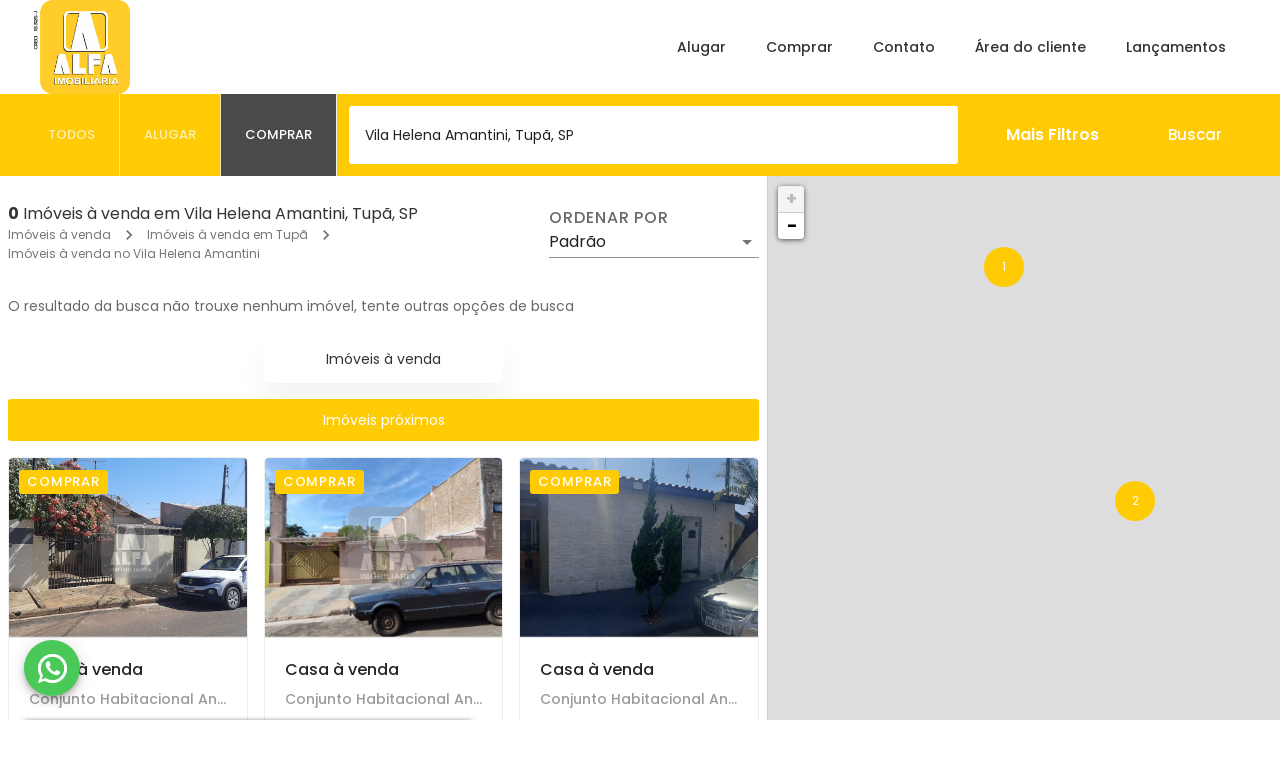

--- FILE ---
content_type: application/javascript; charset=UTF-8
request_url: https://imobiliariaalfa.com.br/_next/static/IHN1NgErXyuEhKecQtu6A/pages/%5Bimob%5D/%5B...pages%5D.js
body_size: 8488
content:
(window.webpackJsonp=window.webpackJsonp||[]).push([[40],{XEy1:function(e,t,a){"use strict";var r=a("o0o1"),n=a.n(r),i=a("rePB"),o=a("vDqi"),s=a.n(o),c=a("mqFp"),l=a("SyBi"),u=a("K7qb"),p=a("sB8F"),d=function(e,t,a,r,i){var o,l;return n.a.async((function(e){for(;;)switch(e.prev=e.next){case 0:return o="places/nearby/".concat(t,"/").concat(a,"/").concat(r,"/").concat(i),e.prev=1,e.next=4,n.a.awrap(s.a.request({method:"GET",url:c.a.placesUrl+o,responseType:"arraybuffer",responseEncoding:"binary"}));case 4:return l=e.sent,e.abrupt("return",JSON.parse(l.data.toString("latin1")));case 8:return e.prev=8,e.t0=e.catch(1),e.abrupt("return","error");case 11:case"end":return e.stop()}}),null,null,[[1,8]],Promise)},m=a("LacT"),f=a("1/74"),h=a("l7gm"),b=a("ydnR"),y=a("dENa"),g=a("OMKp"),v=a("9O1q");function O(e,t){var a=Object.keys(e);if(Object.getOwnPropertySymbols){var r=Object.getOwnPropertySymbols(e);t&&(r=r.filter((function(t){return Object.getOwnPropertyDescriptor(e,t).enumerable}))),a.push.apply(a,r)}return a}function j(e){for(var t=1;t<arguments.length;t++){var a=null!=arguments[t]?arguments[t]:{};t%2?O(Object(a),!0).forEach((function(t){Object(i.a)(e,t,a[t])})):Object.getOwnPropertyDescriptors?Object.defineProperties(e,Object.getOwnPropertyDescriptors(a)):O(Object(a)).forEach((function(t){Object.defineProperty(e,t,Object.getOwnPropertyDescriptor(a,t))}))}return e}function P(e,t){var a;if("undefined"===typeof Symbol||null==e[Symbol.iterator]){if(Array.isArray(e)||(a=function(e,t){if(!e)return;if("string"===typeof e)return S(e,t);var a=Object.prototype.toString.call(e).slice(8,-1);"Object"===a&&e.constructor&&(a=e.constructor.name);if("Map"===a||"Set"===a)return Array.from(e);if("Arguments"===a||/^(?:Ui|I)nt(?:8|16|32)(?:Clamped)?Array$/.test(a))return S(e,t)}(e))||t&&e&&"number"===typeof e.length){a&&(e=a);var r=0,n=function(){};return{s:n,n:function(){return r>=e.length?{done:!0}:{done:!1,value:e[r++]}},e:function(e){throw e},f:n}}throw new TypeError("Invalid attempt to iterate non-iterable instance.\nIn order to be iterable, non-array objects must have a [Symbol.iterator]() method.")}var i,o=!0,s=!1;return{s:function(){a=e[Symbol.iterator]()},n:function(){var e=a.next();return o=e.done,e},e:function(e){s=!0,i=e},f:function(){try{o||null==a.return||a.return()}finally{if(s)throw i}}}}function S(e,t){(null==t||t>e.length)&&(t=e.length);for(var a=0,r=new Array(t);a<t;a++)r[a]=e[a];return r}t.a=function(e,t){var r,i,o,O,S,x,q,C,w,k,E,D,L,N,A,_,T,R,B,I,F,M,J,z,H,U,W,K,Q,V,X,Y,G,$,Z,ee,te,ae,re,ne,ie,oe,se,ce,le,ue,pe,de,me,fe,he,be,ye,ge,ve,Oe,je,Pe,Se,xe,qe,Ce,we,ke,Ee,De,Le,Ne=arguments;return n.a.async((function(Ae){for(;;)switch(Ae.prev=Ae.next){case 0:if(r=e.query,i=e.asPath,o=e.res,O=Ne.length>2&&void 0!==Ne[2]?Ne[2]:[],S=Ne.length>3?Ne[3]:void 0,q=(x=function(){return(new Date).getTime()})(),C=null,w=r.imob,k=r.pages,E=void 0===k?[""]:k,w.includes("msys_imob_")||(w="msys_imob_"+w+".criador"),Object(g.a)({imob:w,path:"/"+E.join("/"),text:"Start loading: "+q,debug:!0}),D=a("C99U"),!(L=D.get(w+"/"+b.a.requests.template))){Ae.next=15;break}C=L,Ae.next=18;break;case 15:return N=Object(v.a)(),Ae.next=18,n.a.awrap(s.a.get("http://localhost:".concat(N,"/").concat(w,"/api/site/template")).then((function(e){C=e.data})));case 18:if(Object(g.a)({imob:w,path:"/"+E.join("/"),text:"After load template: "+(x()-q),debug:!0}),C){Ae.next=24;break}return o.statusCode=404,o.setHeader("Content-Type","text/html"),o.end(Object(u.a)({titleText:"Site desativado",title:"Site desativado temporariamente"})),Ae.abrupt("return",{});case 24:if((C=JSON.parse(JSON.stringify(C))).fullUrl&&(A=C.fullUrl),(_=i.split("?")[0].split("#")[0].split("/")).splice(0,2),_=_.join("/"),T="/"+_,E&&(E[0]===C.routesDefault.sale||E[0]===C.routesDefault.location||C.routesDefault.all&&E[0]===C.routesDefault.all)&&(T="listPropertys"),E&&E[0]===C.routesDefault.agents&&(1===E.length?T="agents":2===E.length&&(T="agent")),t&&(T=t),(R=C.pages[T])&&R.routeTo&&(E=R.routeTo,T="/"+E.join("/"),E&&(E[0]===C.routesDefault.sale||E[0]===C.routesDefault.location||C.routesDefault.all&&E[0]===C.routesDefault.all)&&(T="listPropertys"),E&&E[0]===C.routesDefault.agents&&(1===E.length?T="agents":2===E.length&&(T="agent")),t&&(T=t),R=C.pages[T]),R){Ae.next=41;break}return B=Object(v.a)(),Ae.next=39,n.a.awrap(s()({url:"http://localhost:"+B+"/"+w+"/api/site/page",method:"POST",data:T}));case 39:I=Ae.sent,R=I.data;case 41:Object(g.a)({imob:w,path:"/"+E.join("/"),text:"After load page: "+(x()-q),debug:!0}),R.components&&b.a.pages.error!==t&&b.a.pages.errorIgnoreProperty!==t&&!R.error404||(b.a.pages.errorIgnoreProperty===t?(o.statusCode=404,"Im\xf3vel n\xe3o dispon\xedvel",R.title=["Im\xf3vel n\xe3o dispon\xedvel"],R.components=[{component:"htmlRender",container:{maxWidth:"md"},styles:"text-align: center;",html:"<h2>".concat("Im\xf3vel n\xe3o dispon\xedvel",'</h2><p>O im\xf3vel que voc\xea est\xe1 procurando n\xe3o est\xe1 mais dispon\xedvel<p>Clique <a href="/">aqui</a> para voltar a p\xe1gina inicial.</p>').concat(S.similars&&S.similars.length>0?"<p>Selecionamos im\xf3veis semelhantes e que talvez possam ser de seu interesse.</p>":"")},{component:"divisor",container:{maxWidth:"md"},childrens:[{component:"slickCarousel",key:"similarsPropertys",type:"full-carousel",content:{where:"data",data:"similars",index:[],component:"smallDetailProperty4",type:"shadow",colored:!0,orientation:"vertical",propsComp:{propertyButtons:{iconstyle:["color: #C2C2C2 !important;"]}}},propsSlide:{slidesToShow:3,touchMove:!1,infinite:!1,responsive:[{breakpoint:1200,settings:{slidesToShow:3}},{breakpoint:1e3,settings:{slidesToShow:2}},{breakpoint:850,settings:{slidesToShow:1}}]}},{component:"htmlRender",container:{maxWidth:"md"},styles:"text-align: center;",html:"<h3>Essas s\xe3o outras op\xe7\xf5es de busca:</h3>"},{component:"othersSearchLink",hideCondominium:!0,hideStreet:!0}]}]):b.a.pages.error===t?(o.statusCode=404,F=S&&S.customError?S.customError:"Conte\xfado n\xe3o dispon\xedvel",R.title=[F],R.components=[{component:"htmlRender",container:{maxWidth:"md"},styles:"text-align: center;",html:"<h2>".concat(F,'</h2><p>O conte\xfado que voc\xea est\xe1 tentando acessar n\xe3o est\xe1 mais dispon\xedvel, clique <a href="/">aqui</a> para voltar a p\xe1gina inicial ou ent\xe3o use os filtros abaixo caso queira encontrar mais im\xf3veis:</p>')},{component:"divisor",container:{maxWidth:"md"},childrens:[{component:"fastSearch"}]}]):(M="".concat(c.a.imobPath?"/"+w:"","/conteudo-nao-disponivel"),o.writeHead(307,{Location:M}),o.end())),C.requests={},C.requests[b.a.requests.listPropertyCharacteristics]=h.a,C.requests[b.a.requests.listCondominiumCharacteristics]=f.a,J=Object(p.a)(w,E,!0,""),z=[b.a.requests.listCategories,b.a.requests.campaigns,b.a.requests.allCharacteristics],C.options&&C.options.enableSearchTags&&z.push(b.a.requests.tags),H=[b.a.requests.listCities,b.a.requests.listDistricts,b.a.requests.listCondominiums],Object(g.a)({imob:w,path:"/"+E.join("/"),text:"Starting loading req: "+(x()-q),debug:!0}),U=0,W=z;case 52:if(!(U<W.length)){Ae.next=74;break}if(K=W[U],Object(g.a)({imob:w,path:"/"+E.join("/"),text:"Starting loading req "+K+":"+(x()-q),debug:!0}),Ae.prev=55,!(Q=K===b.a.requests.allCharacteristics?D.get(K):D.get(w+"/"+K))){Ae.next=61;break}C.requests[K]=Q,Ae.next=64;break;case 61:return Ae.next=63,n.a.awrap(s.a.get(J[K].url));case 63:C.requests[K]=Ae.sent.data;case 64:K!==b.a.requests.allCharacteristics||Q||D.put(K,C.requests[K]),Ae.next=70;break;case 67:Ae.prev=67,Ae.t0=Ae.catch(55),Object(g.a)({imob:w,text:"Erro na requisi\xe7\xe3o "+K,error:Ae.t0});case 70:Object(g.a)({imob:w,path:"/"+E.join("/"),text:"Finished loading req "+K+":"+(x()-q),debug:!0});case 71:U++,Ae.next=52;break;case 74:if(Object(g.a)({imob:w,path:"/"+E.join("/"),text:"Finished loading req: "+(x()-q),debug:!0}),R.components.forEach((function(e){e&&"undefined"!==typeof e.requirements&&e.requirements.forEach((function(e){"request"===e.type&&H.includes(e.request)}))})),Object(g.a)({imob:w,path:"/"+E.join("/"),text:"Starting loading another req: "+(x()-q),debug:!0}),!O){Ae.next=97;break}V=P(O),Ae.prev=79,V.s();case 81:if((X=V.n()).done){Ae.next=89;break}if(Y=X.value,C.requests[Y]){Ae.next=87;break}return Ae.next=86,n.a.awrap(s.a.get(J[Y].url));case 86:C.requests[Y]=Ae.sent.data;case 87:Ae.next=81;break;case 89:Ae.next=94;break;case 91:Ae.prev=91,Ae.t1=Ae.catch(79),V.e(Ae.t1);case 94:return Ae.prev=94,V.f(),Ae.finish(94);case 97:if(Object(g.a)({imob:w,path:"/"+E.join("/"),text:"Finished loading another req: "+(x()-q),debug:!0}),A&&(A+="/"+_),C.fullUrl=A,C.initialPage=E,C.custom=t,C.initialTemplateName=T,T!==b.a.pages.property){Ae.next=111;break}if(!(C.options&&C.options.enableNearbyPlaces&&S.property&&S.property.latitude&&S.property.longitude)){Ae.next=111;break}return G=C.options.nearbyPlacesRadius?C.options.nearbyPlacesRadius:1e3,$=C.options.nearbyPlacesQtd?C.options.nearbyPlacesQtd:3,Ae.next=109,n.a.awrap(d(C.prePath,S.property.latitude,S.property.longitude,G,$));case 109:Z=Ae.sent,S.nearbyPlaces=Z;case 111:if(T!==b.a.pages.condominium){Ae.next=119;break}if(!(C.options&&C.options.enableNearbyPlaces&&S.properties&&S.properties[0]&&S.properties[0].latitude&&S.properties[0].longitude)){Ae.next=119;break}return ee=C.options.nearbyPlacesRadius?C.options.nearbyPlacesRadius:1e3,te=C.options.nearbyPlacesQtd?C.options.nearbyPlacesQtd:3,Ae.next=117,n.a.awrap(d(C.prePath,S.properties[0].latitude,S.properties[0].longitude,ee,te));case 117:ae=Ae.sent,S.nearbyPlaces=ae;case 119:if(C.data=S||{},"listPropertys"!==T){Ae.next=210;break}if(Object(g.a)({imob:w,path:"/"+E.join("/"),text:"Starting loading propertys: "+(x()-q),debug:!0}),E[1]&&(!E[1]||E[1]!==b.a.searchNames.city&&E[1]!==b.a.searchNames.condominium&&E[1]!==b.a.searchNames.district&&E[1]!==b.a.searchNames.place&&E[1]!==b.a.searchNames.street)){Ae.next=181;break}re=[b.a.requests.listCities,b.a.requests.listDistricts,b.a.requests.listCondominiums],ne=0,ie=re;case 125:if(!(ne<ie.length)){Ae.next=138;break}if(oe=ie[ne],!(se=D.get(w+"/"+oe))){Ae.next=132;break}C.requests[oe]=se,Ae.next=135;break;case 132:return Ae.next=134,n.a.awrap(s.a.get(J[oe].url));case 134:C.requests[oe]=Ae.sent.data;case 135:ne++,Ae.next=125;break;case 138:if(ce=C.requests[b.a.requests.listCities]?C.requests[b.a.requests.listCities]:[],le=C.requests[b.a.requests.listDistricts]?C.requests[b.a.requests.listDistricts]:[],ue=C.requests[b.a.requests.listCondominiums]?C.requests[b.a.requests.listCondominiums]:[],pe="todos",de=3,E[1]){Ae.next=147;break}de=0,Ae.next=175;break;case 147:if(E[1]!==b.a.searchNames.city){Ae.next=152;break}ce.forEach((function(e){E[2]&&Object(y.a)(e.city.namCity)===E[2]&&(pe=e.path)})),de=2,Ae.next=175;break;case 152:if(E[1]!==b.a.searchNames.district){Ae.next=158;break}ce.forEach((function(e){E[3]&&Object(y.a)(e.city.namCity)===E[3]&&(me=e.city.idtCity)})),fe=E[2]?E[2].split(","):[],le.forEach((function(e){e.city.idtCity===me&&fe.indexOf(Object(y.a)(e.district.namDistrict))>=0&&(pe=e.path)})),Ae.next=175;break;case 158:if(E[1]!==b.a.searchNames.condominium){Ae.next=164;break}ce.forEach((function(e){E[3]&&Object(y.a)(e.city.namCity)===E[3]&&(he=e.city.idtCity)})),be=E[2]?E[2].split(","):[],ue.forEach((function(e){e.city.idtCity===he&&E[2]&&be.indexOf(Object(y.a)(e.condominium.namCondominium))>=0&&(pe=e.path)})),Ae.next=175;break;case 164:if(E[1]!==b.a.searchNames.place){Ae.next=169;break}pe=E[2],de=2,Ae.next=175;break;case 169:if(E[1]!==b.a.searchNames.street){Ae.next=175;break}return ce.forEach((function(e){E[3]&&Object(y.a)(e.city.namCity)===E[3]&&(ye=e.city.idtCity)})),Ae.next=173,n.a.awrap(Object(m.e)({find:{idtCity:ye,street:E[2]}},w));case 173:(ge=Ae.sent)&&ge.key&&(pe=ge.key);case 175:de+=c.a.imobPath?3:2,(ve=JSON.parse(JSON.stringify(E))).splice(0,de),Oe="".concat(c.a.imobPath?"/"+w:"","/").concat(E[0],"/").concat(pe).concat(ve.length>0?"/"+ve.join("/"):"").concat(i.includes("?")?"?"+i.split("?")[1]:""),o.writeHead(301,{Location:Oe}),o.end();case 181:if(!E[1]){Ae.next=187;break}return Ae.next=184,n.a.awrap(Object(m.e)({paths:E[1].split(","),hideCondominium:!!(C&&C.options&&C.options.hideCondominium)&&C.options.hideCondominium,hidePlaces:!(C&&C.options&&C.options.enableNearbyPlaces),hideStreet:!!(C&&C.options&&(C.options.hideStreet||C.options.hideLocationNamStreet||C.options.hideSaleNamStreet||C.options.hideNamStreetNotExclusive))},w));case 184:Ae.t2=Ae.sent,Ae.next=188;break;case 187:Ae.t2={};case 188:if(je=Ae.t2,je=Object.keys(je).map((function(e){return j({path:e},je[e])})),(Pe=Object(l.a)({cities:C.requests[b.a.requests.listCities],categories:C.requests[b.a.requests.listCategories],condominiumCharacteristics:C.requests[b.a.requests.listCondominiumCharacteristics],condominiums:C.requests[b.a.requests.listCondominiums],districts:C.requests[b.a.requests.listDistricts],propertyCharacteristics:C.requests[b.a.requests.listPropertyCharacteristics],campaigns:C.requests[b.a.requests.campaigns],tags:C.requests[b.a.requests.tags],route:E,routesDefault:C.routesDefault,places:je})).error404&&(R.error404=!0),Pe.place&&(C.data.initialPlace=Pe.place),Se=j({start:0,numRows:12},JSON.parse(JSON.stringify(Pe)),{getAccess:!0,idtExternalSearch:Boolean(C.options&&C.options.idtExternalSearch)},Object(m.d)(C)),xe=function e(t,a){if(t.component===a)return t;if(t.childrens&&Array.isArray(t.childrens)){var r,n=P(t.childrens);try{for(n.s();!(r=n.n()).done;){var i=e(r.value,a);if(i)return i}}catch(o){n.e(o)}finally{n.f()}}return null},R&&R.components){Ce=P(R.components);try{for(Ce.s();!(we=Ce.n()).done;)ke=we.value,null!=(Ee=xe(ke,"divisorMap"))&&null!=Ee.result&&(qe=Ee.result.enableOrderByRecent)}catch(_e){Ce.e(_e)}finally{Ce.f()}}return Se.city&&delete Se.city.name,Se.post=!0,Se.sortList=[qe&&Se?"L"===Se.type?"moreRecentsLocation":"S"===Se.type?"moreRecentsSales":"code_DESC":"code_DESC"],C.data.initialPlace&&(De={northWest:{lat:C.data.initialPlace.numLatitude+.008377,lng:C.data.initialPlace.numLongitude-.008377},southEast:{lat:C.data.initialPlace.numLatitude-.008377,lng:C.data.initialPlace.numLongitude+.008377}},Se.spatialField="latitudeAndLongitude",Se.spatialPoint="".concat(C.data.initialPlace.numLatitude,",").concat(C.data.initialPlace.numLongitude),Se.sortList=["geodist_ASC"],Se.bounds=De,Se.filterQuery="latitudeAndLongitude:["+De.southEast.lat+","+De.northWest.lng+" TO "+De.northWest.lat+","+De.southEast.lng+"]",Se.idtCityList=[],Se.idtDistrictList=[],Se.idtCondominiumList=[],Se.namStreet=null),Se.fieldList=["idtProperty","jsonPhotos","jsonPhotosCondominium","namStreet","namDistrict","idtDistrict","namCity","idtCity","namState","namCategory","idtCategory","namSubCategory","idtSubCategory","prop_char_5","prop_char_1","prop_char_2","prop_char_95","prop_char_176","valLocation","valSales","valMonthIptu","valCondominium","numNumber","namCondominium","idtCondominium","latitude","longitude","latitudeAndLongitude","flgShowMapSite","indStatus","totalRooms","totalGarages","prop_char_12","idtsCharacteristics","idtsCondominiumCharacteristics","indType","flgHighlight","jsonCampaigns","campainSale","campainLocation","jsonOffers","flgHideValSaleSite","flgHideValLocationSite","flgRentByPeriod","idtsCaptivators","idtExternal","indApprovedDocumentationReserve","flgReservedLocation","flgReservedSale","flgPendingLocation","dtaPrevisionOutput","flgExclusiveLocation","flgExclusiveSale","desTitleSite","urlVideo","desUrl360Site","dtaExpirationAuthorizationCaptationLocation","dtaExpirationAuthorizationCaptationSales","valPercentageIptu","prop_char_106","prop_char_107","valIptuCalculated"],Se.jsonPhotosNum=5,Ae.next=204,n.a.awrap(Object(m.b)(Se,w));case 204:Le=Ae.sent,C.data.initialRouteSearch=E,C.data.initialPropertys=Le.response,C.data.initialPlaces=je,C.data.initialData=Pe,Object(g.a)({imob:w,path:"/"+E.join("/"),text:"Finished loading propertys: "+(x()-q),debug:!0});case 210:return delete C.pages,C.pages={},Object(g.a)({imob:w,path:"/"+E.join("/"),text:"Finished loading page: "+(x()-q),debug:!0}),Ae.abrupt("return",{template:C,initialPage:R});case 214:case"end":return Ae.stop()}}),null,null,[[55,67],[79,91,94,97]],Promise)}},YOC6:function(e,t,a){"use strict";a.d(t,"b",(function(){return B}));var r=a("rePB"),n=a("wx14"),i=a("q1tI"),o=a.n(i),s=a("viY9"),c=a("bWLx"),l=a("yNEd"),u=a("RDFd"),p=a("fhwx"),d=a.n(p),m=a("/MKj"),f=a("RfP+"),h=a("8Kt/"),b=a.n(h),y=a("Kvkj"),g=a("vDqi"),v=a.n(g),O=a("rQLT"),j=a("211z"),P=a("gEM6"),S=a("sB8F"),x=a("nOHt"),q=a.n(x),C=a("iae6"),w=a("OMKp"),k=o.a.createElement;function E(e,t){var a=Object.keys(e);if(Object.getOwnPropertySymbols){var r=Object.getOwnPropertySymbols(e);t&&(r=r.filter((function(t){return Object.getOwnPropertyDescriptor(e,t).enumerable}))),a.push.apply(a,r)}return a}function D(e,t){var a;if("undefined"===typeof Symbol||null==e[Symbol.iterator]){if(Array.isArray(e)||(a=function(e,t){if(!e)return;if("string"===typeof e)return L(e,t);var a=Object.prototype.toString.call(e).slice(8,-1);"Object"===a&&e.constructor&&(a=e.constructor.name);if("Map"===a||"Set"===a)return Array.from(e);if("Arguments"===a||/^(?:Ui|I)nt(?:8|16|32)(?:Clamped)?Array$/.test(a))return L(e,t)}(e))||t&&e&&"number"===typeof e.length){a&&(e=a);var r=0,n=function(){};return{s:n,n:function(){return r>=e.length?{done:!0}:{done:!1,value:e[r++]}},e:function(e){throw e},f:n}}throw new TypeError("Invalid attempt to iterate non-iterable instance.\nIn order to be iterable, non-array objects must have a [Symbol.iterator]() method.")}var i,o=!0,s=!1;return{s:function(){a=e[Symbol.iterator]()},n:function(){var e=a.next();return o=e.done,e},e:function(e){s=!0,i=e},f:function(){try{o||null==a.return||a.return()}finally{if(s)throw i}}}}function L(e,t){(null==t||t>e.length)&&(t=e.length);for(var a=0,r=new Array(t);a<t;a++)r[a]=e[a];return r}var N=[{path:"imovel,*",reaccess:!0},{path:"lancamentos,*",reaccess:!0},{path:"empreendimentos,*",reaccess:!0},{path:"condominio,*",reaccess:!0},{path:"bairro,*",reaccess:!0}],A=function(e){var t,a=e.initialPage,n=void 0===a?{template:"main",components:[]}:a,s=Object(i.useContext)(u.a),c=Object(m.b)(),l=n.template,p=s.templates[l],d=n.components,h=[];p.forEach((function(e){"content"===e?d&&d.forEach((function(e){return h.push(e)})):h.push(e)}));var g,x=Object(P.a)(n,s),L=Object(i.useState)(!1),A=L[0],_=L[1],T=Object(i.useState)(x.title),R=T[0],I=T[1],F=Object(i.useState)(x.description),M=F[0],J=F[1],z=Object(i.useState)(x.image),H=z[0],U=z[1],W=Object(i.useState)(n.html),K=W[0],Q=W[1],V=Object(i.useState)(p),X=V[0],Y=V[1],G=Object(i.useState)(l),$=G[0],Z=G[1],ee=Object(i.useState)(d),te=ee[0],ae=ee[1],re=Object(i.useState)(0),ne=re[0],ie=re[1],oe=Object(i.useState)(!1),se=oe[0],ce=oe[1],le=Object(i.useState)(s.initialTemplateName),ue=le[0],pe=le[1],de=Object(i.useState)(!1),me=de[0],fe=de[1],he=Object(i.useState)(h),be=he[0],ye=he[1],ge=Object(m.c)((function(e){return e.template})).route;Object(i.useEffect)((function(){setTimeout((function(){if(ge&&A){var e,t,a=!1,r=D(N);try{for(r.s();!(t=r.n()).done;){var n=t.value,i=!0;if(n.path.split(",").forEach((function(e,t){"*"!=e&&"***"!=e&&e!=ge[t]&&(i=!1)})),!0===i){e=n.templateName,a=n.reaccess;break}}}catch(p){r.e(p)}finally{r.f()}var o="/"+ge.join("/");if(a)return void q.a.push(s.prePath+"/"+ge.join("/"));if(e&&(o=e),s.pages[o]&&s.pages[o].routeTo)return void c(f.a.setRoute(s.pages[o].routeTo));ge&&(ge[0]===s.routesDefault.sale||ge[0]===s.routesDefault.location||s.routesDefault.all&&ge[0]===s.routesDefault.all)&&(o="listPropertys"),ge&&ge[0]===s.routesDefault.agents&&(1===ge.length?e="agents":2===ge.length&&(e="agent")),pe(o);var l=function(e){var t=e.template;if(t){t!=$&&(Z(t),Y(s.templates[t])),ae(e.components),Q(e.html);var a=Object(P.a)(e,s);I(a.title),J(a.description),U(a.image),"listPropertys"!=o&&("function"===typeof ga&&(ga("set","page","/"+ge.join("/")),ga("set","title",a.title),ga("send","pageview"),Object(w.a)({text:"Evento enviado pro analytics pageview"})),"undefined"!=typeof dataLayer&&(dataLayer.push({event:"pageview",page:{path:"/"+ge.join("/"),title:a.title}}),Object(w.a)({text:"Evento enviado pro gtm pageview"})),c(O.a.setData({})),c(O.a.setPlaces([])),c(j.a.setPlace(null)))}else ce(!1),c(f.a.setLoading(!1));window.scrollTo(0,0),me?fe(!1):window.history.pushState({as:s.prePath+"/"+ge.join("/")},document.title,s.prePath+"/"+ge.join("/"))};if(!s.pages[o]){ce(!0),c(f.a.setLoading(!0));return v()({url:s.prePath+"/api/site/page",method:"POST",data:o,cancelToken:new v.a.CancelToken((function(e){return g=e}))}).then((function(e){var t=e.data;s.pages[o]=t,l(t)})).catch((function(e){v.a.isCancel(e)})),function(){return g()}}var u=s.pages[o];l(u)}else window.addEventListener("popstate",(function(e){var t=e.state.as;if(t){var a=t.slice(1).split("?")[0].split("/");""!=s.prePath&&a[0]===s.prePath.split("/")[1]&&(a=a.slice(1)),""!=s.prePath&&"visualizador"===s.prePath.split("/")[1]&&(a=a.slice(1)),fe(!0),c(f.a.setRoute(a))}})),q.a.beforePopState((function(){return!1})),window.setInterval((function(){ve()}),500),_(!0),c(f.a.setFirstLoad(!0))}),0)}),[ge]),Object(i.useEffect)((function(){var e=[];X.forEach((function(t){"content"===t?te&&te.forEach((function(t){return e.push(t)})):e.push(t)})),s.requests&&(delete s.requests.agents,delete s.requests.agentsAll);var t=s.requests,a=[];if(e.forEach((function(e){e.requirements&&e.requirements.forEach((function(e){e.request&&void 0===t[e.request]&&a.indexOf(e.request)<0&&a.push(e.request)}))})),a.length>0){var r=[],n=Object(S.a)(s.imob,ge,!1,s.prePath);a.forEach((function(e,t){if(n[e]&&n[e].url){var i=n[e].url;r.push(v.a.get(i))}else a.slice(t)})),ye(e),ie(ne+1),r.length>0?(ce(!0),c(f.a.setLoading(!0)),v.a.all(r).then(v.a.spread((function(){for(var e=arguments.length,r=new Array(e),n=0;n<e;n++)r[n]=arguments[n];r.forEach((function(e,r){t[a[r]]=e.data})),ie(ne+2),ce(!1),c(f.a.setLoading(!1))})))):(ce(!1),c(f.a.setLoading(!1)))}else ye(e),ie(ne+1),ce(!1),c(f.a.setLoading(!1))}),[te]),Object(i.useEffect)((function(){if(ve(),"function"===typeof executeOnPageReload)try{executeOnPageReload()}catch(e){Object(w.a)({text:"Erro page reload",error:e})}}),[be,ne]);var ve=function(){document.querySelectorAll('a:not([href*="/imovel/"]):not(.loadedMoldLink)').forEach((function(e){var t=e.getAttribute("href"),a=e.getAttribute("target");if(t&&"/"===t.charAt(0)&&"_blank"!=a){var r=t.slice(1).split("/");""!=s.prePath&&"visualizador"===s.prePath.split("/")[1]&&"visualizador"===r[0]?r=(r=r.slice(1)).slice(1):""!=s.prePath&&r[0]===s.prePath.split("/")[1]&&(r=r.slice(1)),r[0]!=s.routesDefault.sale&&r[0]!=s.routesDefault.location&&r[0]!=s.routesDefault.all?e.onclick=function(e){e.preventDefault(),c(f.a.setRoute(r))}:e.setAttribute("href",s.prePath+"/"+r.join("/"))}e.classList.add("loadedMoldLink")}))},Oe=null;return s.data.property&&"property"===ue&&(Oe=k(o.a.Fragment,null,k("meta",{property:"og:url",content:s.fullUrl}),k("meta",{property:"og:propertyRef",content:s.data.property.idtProperty}),k("meta",{property:"og:streetAddress",content:s.data.property.namStreet}),k("meta",{property:"og:streetNumber",content:s.data.property.numNumber}),k("meta",{property:"og:complement",content:s.data.property.desObservation}),k("meta",{property:"og:neighborhood",content:s.data.property.namDistrict}),k("meta",{property:"og:zipCode",content:s.data.property.numPostalArea}),k("meta",{property:"og:locality",content:s.data.property.namCity}),k("meta",{property:"og:state",content:s.data.property.namState}),k("meta",{property:"og:country",content:"BR"}))),k(o.a.Fragment,null,k(b.a,null,"listPropertys"!=ue&&k(o.a.Fragment,null,k("title",null,R),k("meta",{name:"title",content:R}),k("meta",{property:"og:title",content:R}),k("meta",{name:"description",content:M}),k("meta",{property:"og:description",content:M})),k("meta",{property:"og:type",content:"imobiliaria"}),k("meta",{name:"robots",content:(null===s||void 0===s?void 0:null===(t=s.initialPage)||void 0===t?void 0:t[1])&&"imovel"==s.initialPage[0]&&"atendimento"==s.initialPage[1]?"noindex":"index, follow"}),k("meta",{name:"category",content:"Imobili\xe1ria, Administra\xe7\xe3o de im\xf3veis, Compra, Venda e Loca\xe7\xe3o"}),Oe,H&&k("meta",{property:"og:image",content:H}),k("link",{rel:"canonical",href:s.fullUrl}),k("style",null),k("link",{rel:"icon",type:"image/webp",href:s.imobInfo.icon?s.imobInfo.icon:"#"}),K&&K.head&&K.head.map(B)),K&&K.startBody&&K.startBody.map(B),k(i.Fragment,{key:ne},be.map((function(e,t){return Object(y.a)(function(e){for(var t=1;t<arguments.length;t++){var a=null!=arguments[t]?arguments[t]:{};t%2?E(Object(a),!0).forEach((function(t){Object(r.a)(e,t,a[t])})):Object.getOwnPropertyDescriptors?Object.defineProperties(e,Object.getOwnPropertyDescriptors(a)):E(Object(a)).forEach((function(t){Object.defineProperty(e,t,Object.getOwnPropertyDescriptor(a,t))}))}return e}({},e,{key:t}))}))),se&&k(C.a,{size:24,style:{position:"fixed",bottom:"24px",left:"calc(50% - 12px)",zIndex:99}}),K&&K.endBody&&K.endBody.map(B))},_=o.a.createElement;function T(e,t){var a=Object.keys(e);if(Object.getOwnPropertySymbols){var r=Object.getOwnPropertySymbols(e);t&&(r=r.filter((function(t){return Object.getOwnPropertyDescriptor(e,t).enumerable}))),a.push.apply(a,r)}return a}function R(e){for(var t=1;t<arguments.length;t++){var a=null!=arguments[t]?arguments[t]:{};t%2?T(Object(a),!0).forEach((function(t){Object(r.a)(e,t,a[t])})):Object.getOwnPropertyDescriptors?Object.defineProperties(e,Object.getOwnPropertyDescriptors(a)):T(Object(a)).forEach((function(t){Object.defineProperty(e,t,Object.getOwnPropertyDescriptor(a,t))}))}return e}var B=function(e){return function(t,a){return"script"===t.type?_("script",Object(n.a)({key:e+"-"+a,src:t.src,dangerouslySetInnerHTML:{__html:t.content}},t.props)):"link"===t.type?_("link",Object(n.a)({key:e+"-"+a,rel:t.rel,type:"text/css",src:t.src},t.props)):"noscript"===t.type?_("noscript",Object(n.a)({key:e+"-"+a},t.props),d()(t.content)):"meta"===t.type?_("meta",Object(n.a)({key:e+"-"+a,name:t.name,content:t.content},t.props)):null}};t.a=function(e,t){Object(m.b)()(f.a.setRoute(e.initialPage));var a=R({},e.theme,{props:R({MuiAutocomplete:{autoHighlight:!0}},e.theme?e.theme.props:{})}),r=Object(s.a)(a,l.ptBR),n=Object(i.useState)([]),p=n[0],d=n[1],h=Object(i.useState)([]),y=h[0],g=h[1],v=Object(i.useState)([]),O=v[0],j=v[1];return Object(i.useEffect)((function(){e.html&&(e.html.startBody&&d(e.html.startBody.filter((function(e){return"script"===e.type}))),e.html.endBody&&g(e.html.endBody.filter((function(e){return"script"===e.type}))),e.html.head&&j(e.html.head.filter((function(e){return"script"===e.type}))))}),[]),_(o.a.Fragment,null,e.globalStyles&&_("style",{dangerouslySetInnerHTML:{__html:e.globalStyles}}),e.html&&e.html.startBody&&e.html.startBody.filter((function(e){return"script"!=e.type})).map(B("startBodyNoScripts")),p.map(B("startBodyScripts")),_(c.a,{theme:r},_(u.a.Provider,{value:e},_(A,{initialPage:t}))),e.html&&e.html.endBody&&e.html.endBody.filter((function(e){return"script"!=e.type})).map(B("endBodyNoScripts")),y.map(B("endBodyScripts")),_(b.a,null,_("link",{rel:"preconnect",href:"https://fonts.googleapis.com/"}),e.html&&e.html.head&&e.html.head.filter((function(e){return"script"!=e.type})).map(B("headNoScripts")),O.map(B("headScripts"))))}},iJu4:function(e,t,a){"use strict";a.r(t);var r=a("YOC6"),n=a("XEy1"),i=function(e){var t=e.template,a=e.initialPage;return Object(r.a)(t,a)};i.getInitialProps=function(e){return Object(n.a)(e,null,[],null)},t.default=i},is83:function(e,t,a){(window.__NEXT_P=window.__NEXT_P||[]).push(["/[imob]/[...pages]",function(){return a("iJu4")}])}},[["is83",1,5,17,19,21,2,0,3,4,6,7,8,9,11,10,12,13,16,15,14,22,20,18,23,25]]]);